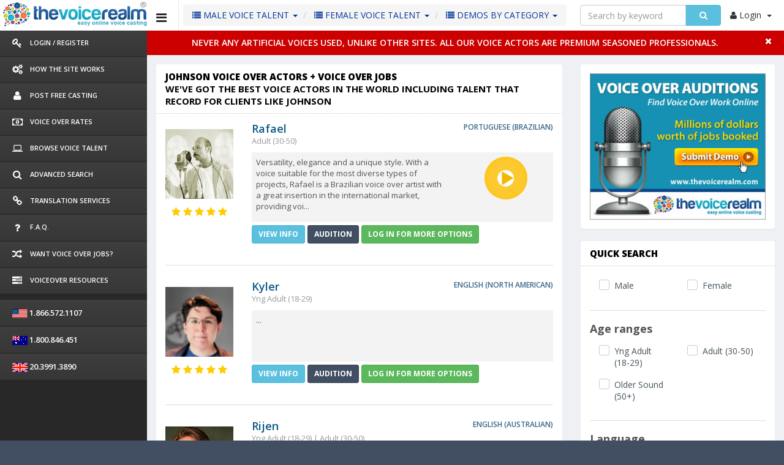

--- FILE ---
content_type: text/html; charset=UTF-8
request_url: https://www.thevoicerealm.com/JOHNSON-&-JOHNSON-voiceover-commercials
body_size: 11783
content:

 	 	 	


 	 	 	

	<!DOCTYPE html>
<html lang="en">
<head>
<meta charset="utf-8">
<meta name="viewport" content="width=device-width, initial-scale=1.0, maximum-scale=1.0">
<!-------- Site Titles -------->
<title>Johnson &amp; Johnson Voice Actors for Hire - The Voice Realm</title>
<meta name="description" content="Access elite voice actors who have recorded for Johnson &amp; Johnson. Hire top-quality commercial voices quickly and easily at The Voice Realm." />
<link rel="canonical" href="https://www.thevoicerealm.com/JOHNSON-&-JOHNSON-voiceover-commercials" />


<link href="voice_resp/css/style.css?ver=1.7" rel="stylesheet">
<link href="voice_resp/css/custom.css?ver=1.11" rel="stylesheet">
<link rel="shortcut icon" type="image/x-icon" href="favicon.ico"/>
<link href="voice_resp/css/style-responsive.css" rel="stylesheet">
<link href='https://fonts.googleapis.com/css?family=Oswald' rel='stylesheet' type='text/css'>
<link href="voice_resp/css/style/style1.css?ver=1.2" rel="stylesheet">
<!-- HTML5 shim and Respond.js IE8 support of HTML5 elements and media queries -->
<!--[if lt IE 9]>
  <script src="js/html5shiv.js"></script>
  <script src="js/respond.min.js"></script>
  <![endif]-->

<div style="display:block" id="some-element"></div><!--Start of Tawk.to Script-->
<script type="text/javascript">
var Tawk_API=Tawk_API||{}, Tawk_LoadStart=new Date();
(function(){
var s1=document.createElement("script"),s0=document.getElementsByTagName("script")[0];
s1.async=true;
s1.src='https://embed.tawk.to/5549e20d1827cfd055603863/default';
s1.charset='UTF-8';
s1.setAttribute('crossorigin','*');
s0.parentNode.insertBefore(s1,s0);
})();
</script>
<!--End of Tawk.to Script--><!-- Google tag (gtag.js) -->
<script async src="https://www.googletagmanager.com/gtag/js?id=G-BR1BNLSSK6"></script>
<script>
  window.dataLayer = window.dataLayer || [];
  function gtag(){dataLayer.push(arguments);}
  gtag('js', new Date());

  gtag('config', 'G-BR1BNLSSK6');
</script>

<script>
  (function(i,s,o,g,r,a,m){i['GoogleAnalyticsObject']=r;i[r]=i

[r]||function(){
  (i[r].q=i[r].q||[]).push(arguments)},i[r].l=1*new Date

();a=s.createElement(o),
  m=s.getElementsByTagName(o)

[0];a.async=1;a.src=g;m.parentNode.insertBefore(a,m)
  })(window,document,'script','//www.google-analytics.com/analytics.js','ga');
 
  ga('create', 'UA-26562266-1', 'auto');
  ga('send', 'pageview');
  ga('config', 'AW-1009249287');
 
</script>

<!-- Global site tag (gtag.js) - Google Ads: 1009249287 --> 
<script async src="https://www.googletagmanager.com/gtag/js?id=AW-1009249287"></script> <script> window.dataLayer = window.dataLayer || []; function gtag(){dataLayer.push(arguments);} gtag('js', new Date()); gtag('config', 'AW-1009249287'); </script> 
<link rel="stylesheet" type="text/css" href="360player/360player.css" />
<link rel="stylesheet" type="text/css" href="360player/flashblock.css" />

<!-- special IE-only canvas fix -->
<!--[if IE]><script type="text/javascript" src="360player/excanvas.js"></script><![endif]-->
<!-- Apache-licensed animation library -->
<script type="text/javascript" src="360player/berniecode-animator.js"></script>
<!-- the core stuff -->
<script type="text/javascript" src="360player/soundmanager2.js"></script>
<script type="text/javascript" src="360player/360player.js"></script>

<script type="text/javascript">
soundManager.setup({
  // path to directory containing SM2 SWF
url: '360player/swf/'
});
</script>


</head>

<body class="sticky-header">
<section> 
  <!-- left side start-->
<div class="left-side sticky-left-side"> 
    <!--logo and iconic logo start-->
    <div class="logo"> <a href="index.php"><img src="voice_resp/images/logo.png" width="240" height='51' alt="The Voice Realm logo"></a> </div>
    <div class="logo-icon text-center"> <a href="index.php"><img src="voice_resp/images/logo_icon.png" alt="Icon from the The Voice Realm logo"></a> </div>
    <!--logo and iconic logo end-->
    <div class="left-side-inner"> 
      <!-- visible to small devices only -->
      <!--<div class="visible-xs hidden-sm hidden-md hidden-lg">
        <h5 class="left-nav-title">Links</h5>
        <ul class="nav nav-pills nav-stacked custom-nav">
          <li><a href="#"><i class="fa fa-user"></i> <span>Language</span></a></li>
          <li><a href="#"><i class="fa fa-cog"></i> <span>USD</span></a></li>
          <li><a href="#"><i class="fa fa-sign-out"></i> <span>Support</span></a></li>
        </ul>
      </div>-->
      <!--sidebar nav start-->
      <ul class="nav nav-pills nav-stacked custom-nav">
            <li><a href="sign-in.php"><i class="fa fa-key"></i> <span>Login / Register </span></a> </li>
       <li><a href="how-to-hire-voice-actors.php"><i class="fa fa-cogs"></i> <span>HOW THE SITE WORKS </span></a> </li>
              <li><a href="post-audition-terms.php"><i class="fa fa-user"></i> <span>POST FREE CASTING </span></a> </li>
                <li><a href="voice-over-rates.php"><i class="fa fa-money"></i> <span>Voice Over Rates </span></a> </li>
        <li><a href="voice-talent.php"><i class="fa fa-laptop"></i> <span>Browse Voice Talent</span></a></li>
        <li><a href="find-voice-over-talent-artist.php"><i class="fa fa-search"></i> <span>Advanced Search </span></a></li>
     	<li><a href="translation-services.php"><i class="fa fa-link"></i> <span>TRANSLATION SERVICES </span></a> </li>
        <li><a href="voice-overs-faq"><i class="fa fa-question"></i> <span>F.A.Q.</span></a> </li>
        		<li><a href="voice-over-jobs-online.php"><i class="fa fa-random"></i> <span>WANT VOICE OVER JOBS? </span></a> </li>
		        <li><a href="voiceover-talent-resources/"><i class="fa fa-tasks" aria-hidden="true"></i> <span>VOICEOVER RESOURCES</span></a> </li>
       
        
       
        
      </ul>
              <ul class="nav nav-pills nav-stacked custom-nav nava">
         <li><a><img src="voice_resp/img/Flag-icon-us.gif" width="25" height="15" alt="Icon of the flag of the USA">  <span class="font13"> 1.866.572.1107</span></a></li>
          <li><a><img src="voice_resp/img/Flag-icon-aus.gif" width="25" height="15" alt="Icon of the Australian flag">  <span class="font13"> 1.800.846.451
</span></a></li>
           <li><a><img src="voice_resp/img/icon_flag_UK.gif" width="25" height="15" alt="Icon of the flag of the UK">  <span class="font13"> 20.3991.3890</span></a></li>
        
      </ul>
      
            <!--sidebar nav end--> 
    </div>
  </div>  <!-- left side end--> 
  
  <!-- main content start-->
  <div class="main-content" > 
    
    <!-- header section start-->
    <div class="header-section">
    <style>
<!---------changes done by ons_p on 31-1--2020----------------->
// #mobileSearchbutton, #mobileSearchbutton1{
		// display:none !important;
// }
@media only screen and (max-width: 760px), (max-device-width: 1024px) and (min-device-width: 768px){
	#mobileSearchbutton{	
		display:block !important;
		position: absolute;
		right: 80px;
		top: 10px;
		background: transparent;
		border: unset;
		margin-right: 25px;
	}
	#mobileSearchbutton1{	
		position: absolute;
		right: 80px;
		top: 10px;
		background: transparent;
		border: unset;
		margin-right: 25px;
	}
	#panel {
		margin: 40px 0 0 0px !important;
		display:none;
	} 
	
	.top_nav_hide_prof_alert_mobile {
		 display: block !important; 
	}
	
	span.top-hid-profile-alert.font-10.top_nav_hide_prof_alert {
		display: none !important;
	}
}

@media(min-width: 768px) and (max-width: 799px){
	
	.top_nav_left {
		display: none;
	}
	
	.hidden-sm {
		display: block!important; 
	}
	#mobileSearchbutton{	
		display:block !important;
		position: absolute;
		right: 80px;
		top: 10px;
		background: transparent;
		border: unset;
		margin-right: 25px;
	}
	#mobileSearchbutton1{	
		position: absolute;
		right: 80px;
		top: 10px;
		background: transparent;
		border: unset;
		margin-right: 25px;
	}
	#panel {
		margin-left: 35% !important;
		display:none;
	}
	.top_nav_hide_prof_alert_mobile {
		 display: block !important; 
	}
	
	span.top-hid-profile-alert.font-10.top_nav_hide_prof_alert {
		display: none !important;
	}
}

@media(min-width: 800px) and (max-width: 1023px) {
	.hidden-sm{
		display:block !important;
	}
	.top_nav_left{
		display :none;
	}
	.navbar-left{
		margin-left :20%;
	}
}
</style>

<!-- Google Tag Manager -->
<noscript><iframe src="//www.googletagmanager.com/ns.html?id=GTM-5P9JSX"
	height="0" width="0" style="display:none;visibility:hidden"></iframe></noscript>
<script>(function(w,d,s,l,i){w[l]=w[l]||[];w[l].push({'gtm.start':
new Date().getTime(),event:'gtm.js'});var f=d.getElementsByTagName(s)[0],
j=d.createElement(s),dl=l!='dataLayer'?'&l='+l:'';j.async=true;j.src=
'//www.googletagmanager.com/gtm.js?id='+i+dl;f.parentNode.insertBefore(j,f);
})(window,document,'script','dataLayer','GTM-5P9JSX');</script>
<!-- End Google Tag Manager -->



<div class="visible-xs hidden-md hidden-sm hidden-lg text-center mobile_logo"><a href="index.php"><img src="voice_resp/images/mobile-logo.gif" alt="The Voice Realm logo for mobile"></a> </div>
      <!--toggle button start--> 
      <a class="toggle-btn"><i class="fa fa-bars"></i></a> 
      
           <ul class="breadcrumb bread-primary pull-left top_nav_left nave">
          <li class="dropdown">
              <a href="#" class="dropdown-toggle" data-toggle="dropdown"><i class="fa fa-list"></i> MALE VOICE TALENT <b class="caret"></b></a>
              <ul class="dropdown-menu">
                <li><a href="american-voice-overs.php?language=1&gender=1">AMERICAN</a></li>
                <li><a href="british-voice-overs.php?language=2&gender=1">BRITISH</a></li>
               <li><a href="http://www.thevoicerealm.com.au">AUSTRALIAN</a></li>
               <li><a href="voice-talent.php?gender=1&language=34">FRENCH</a></li>
               <li><a href="voice-talent.php?gender=1&language=39">GERMAN</a></li>
               
              </ul>
           </li>
            <li class="dropdown">
              <a href="#" class="dropdown-toggle" data-toggle="dropdown"><i class="fa fa-list"></i> FEMALE VOICE TALENT <b class="caret"></b></a>
              <ul class="dropdown-menu">
                <li><a href="american-voice-overs.php?language=1&gender=2">AMERICAN</a></li>
                <li><a href="british-voice-overs.php?language=2&gender=2">BRITISH</a></li>
               <li><a href="http://www.thevoicerealm.com.au">AUSTRALIAN</a></li>
               <li><a href="voice-talent.php?gender=2&language=34">FRENCH</a></li>
               <li><a href="voice-talent.php?gender=2&language=39">GERMAN</a></li>
               
              </ul>
           </li>
        	<li class="dropdown">
              <a href="#" class="dropdown-toggle" data-toggle="dropdown"><i class="fa fa-list"></i> DEMOS BY CATEGORY <b class="caret"></b></a>
              <ul class="dropdown-menu">
                <li><a href="radio-tv-commercial-voices.php?skills=14,16">Radio & TV Commercial Voice</a></li>
                <li><a href="narration-voices.php?skills=7">Narration Voice Overs</a></li>
               <li><a href="on-hold-voices.php?skills=15">On Hold Voicemail Greetings</a></li>
               <li><a href="corporate-voices.php?skills=5">Corporate Narrations</a></li>
               <li><a href="audio-books-voices.php?skills=1">Audio Books Narrators</a></li>
               <li><a href="http://www.explainervoiceovers.com">Explainer Video Voice Overs</a></li>
               <li><a href="character-voices.php?skills=6">Character, Cartoon Voice Overs</a></li>
               <li><a href="movie-voices.php?skills=11">Movie Trailer Voice Overs</a></li>
               <li><a href="podcasting-voices.php?skills=13">Podcasting Voices</a></li>
              </ul>
           </li>
      </ul>
       	<style>
		 #searchHint1{
			list-style-type: none;
			padding: 5px 12px;
			width: 230px;
			font-size: 15px;
			cursor: pointer;
			position: relative;
			right: 40px;
		    margin-top: 8px;
		 }
	</style>
	  <script src="https://ajax.googleapis.com/ajax/libs/jquery/3.2.1/jquery.min.js"></script>
<style>
@media screen and (max-width: 1710px){
	.topa {
		display: none !important;
	}

	.nava {
		display: block !important;
	}
}
.navbar-left {
    float: left!important;
    width: 27px !important;
    font-size: 12px;
}
input#qs_keyword1{
    width: 173px !important;
}
@media only screen and (max-width: 760px), (max-device-width: 1024px) and (min-device-width: 768px){
	form.navbar-form.navbar-left {
		display: none;
	}
	input#qs_keyword1{
		width: 200px !important;
	}
}
#results {
	display: none;
	width: 230px;
    position: absolute;
    top: 35px;
    background-color: #fff;
    box-shadow: 1px 1px 1px 1px grey;
    border-bottom-left-radius: 2px;
    border-bottom-right-radius: 2px;
	z-index:15;
}

li:hover{
	 background-color:lightgray;
 }
</style>


	<form id="panel" action="voice-talent.php" method="post" class="navbar-form navbar-left">
        <div class="input-group">
			<input type="text" class="form-control" placeholder="Search by keyword" size="32" name="keyword" id="qs_keyword1" autocomplete="off">
			<div id="results"> </div>
			<div class="input-group-btn">
				<button type="submit" class="btn btn-info" style=" width: 58px;"><i class="icon-xl fa fa-search" aria-hidden="true"></i></button>
			</div>
		</div>
	</form>
<script>
  $(document).ready(function(){		
    $("#qs_keyword1").keyup(function(){
    	var query = $(this).val();
    	if (query != "") {
    		$.ajax({
                url: 'livesearch.php',
                method: 'POST',
                data: {query:query},
                success: function(data)
                {
                	$('#results').html(data);
                	$('#results').css('display', 'block');
					
                    $("#qs_keyword1").focusout(function(){
                        $('#results').css('display', 'none');
                    });
                    $("#qs_keyword1").focusin(function(){
                        $('#results').css('display', 'block');
                    });
						
					/* $("#results > ul#searchHint > li").mousedown(function(){
						var value = $(this).text();
						$("#qs_keyword1").val(value);
						$('#panel').submit();
					}); */
					
					
					$("#results > ul#searchHint > li").mousedown(function () {
						var isViewMore = $(this).attr('datavalue') !== undefined;
						var value = isViewMore 
							? $(this).attr('datavalue') 
							: $(this).text().replace(/\s*\(.*?\)\s*/g, '').trim();
						// Set the input
						$("#qs_keyword1").val(value);
						// Submit the form
						$('#panel').submit();
					}); 


					
                }
    		});
    	} else {
             $('#results').css('display', 'none');
    	}
    });
	

	
});

</script>          
	   <button id="mobileSearchbutton" onclick="myFunction()" style=" display: none;" ><i class="icon-xl fa fa-search" aria-hidden="true"></i></button>
	   <button id="mobileSearchbutton1" onclick="myFunction1()" style=" display: none;"><i class="icon-xl fa fa-search" aria-hidden="true"></i></button>
      <!--toggle button end--> 
      <!--<div class="topx2 leftx2 rightx2 bottomx2 pull-left top_btn_box">
                 
                	<button class="btn btn-info pull-left responsive-btn leftx1 rightx1" type="submit"><i class="fa fa-key"></i> <span>Login </span></button>
                    <button class="btn btn-info pull-left responsive-btn leftx1 rightx1" type="submit"><i class="fa fa-home"></i> <span>QuickCast</span></button>
                    
                    <button class="btn btn-info pull-left responsive-btn leftx1 rightx1" type="submit"><i class="fa fa-search"></i> <span>Advanced Search </span></button>
                    
                    <button class="btn btn-info pull-left responsive-btn leftx1 rightx1" type="submit"><i class="fa fa-link"></i> <span>TRANSLATION SERVICES </span></button>
                    
                </div>-->
      <!--notification menu start -->
	  
      <div class="menu-right">





<ul class="notification-menu">
   <li> <a href="#" class="btn btn-default dropdown-toggle" data-toggle="dropdown"><i class="fa fa-user"> </i> Login <span class="caret"></span> </a>    
           <div class="dropdown-menu dropdown-menu-head pull-right" id="dropdown-menu2">
            <form action="sign-in.php" method="post" name="frmAdvertiser">
              <h5 class="title">Log in </h5>
              <ul class="dropdown-list normal-list">
                <li>
                  <input name="username" id="username" type="text" class="form-control" placeholder="User Email">
                </li>
                <li>
                  <input name="password" id="password" type="password" class="form-control" placeholder="Password">
                </li>
                <li>
                  <input name="submit"  type="submit" value="Login"  class="btn btn-info">
                  <a href="forgot-password.php" title="Forgot password" ><span  class="btn btn-danger btnsmallpadd">Forgot Password</span></a> <a href="sign-in.php" title="New registration" ><span class="btn btn-warning btnsmallpadd">Register</span></a> </li>
              </ul>
              </form>
            </div>
             </li>
        </ul>

</div>

	    <div class="topa"> <img src="voice_resp/img/Flag-icon-us.gif" width="21" height="12"> 1.866.572.1107 &nbsp; <img src="voice_resp/img/icon_flag_UK.gif" width="21" height="12"> 20.3991.3890 &nbsp; <img src="voice_resp/img/Flag-icon-aus.gif" width="21" height="12"> 1.800.846.451</div>
    <script>
	function myFunction() {
	  document.getElementById("panel").style.display = "block";
	  document.getElementById("mobileSearchbutton1").style.display = "block";
	  document.getElementById("mobileSearchbutton").style.display = "none";
	}
	
	function myFunction1() {
	  document.getElementById("panel").style.display = "none";
	  document.getElementById("mobileSearchbutton1").style.display = "none";
	  document.getElementById("mobileSearchbutton").style.display = "block";
	}
	var w = window.innerWidth;
	//console.log(w);
	if(w <= 1229 && w>=800){
		var body = document.body;
		body.classList.add("left-side-collapsed");
	}
	
	// if(w == 1042){
	 // document.getElementByClassName("hidden-sm").style.display = "block";
	 // document.getElementByClassName("top_nav_left").style.display = "none";
	 // document.getElementByClassName(".navbar-left").style.margin-left = "35%";
	// }
</script>
  
  
      <!--notification menu end --> 
      
    </div>
    <!-- header section end--> 
    
    <!--body wrapper start-->
    
<div class="alert_top_msg" id="notice_bar_area"><a href="#"><i class="fa fa-times" style="color:#fff" onclick="return remove_notice_bar();"></i></a>
<span>Never any Artificial Voices used, unlike other sites. All our voice actors are premium seasoned professionals.</span></div><script language="javascript">
function remove_notice_bar(){
	document.getElementById('notice_bar_area').style.display='none';
	var mypostrequest		=	new ajaxRequest();
	mypostrequest.onreadystatechange = function()
	{
		if (mypostrequest.readyState == 4)
		{
			if (mypostrequest.status==200 || window.location.href.indexOf("http") == -1)
			{
				document.getElementById("notice_bar_area").innerHTML='';
			}
			else
			{
				alert("An error has occured making the request");
			}
		}
		else
		{
			document.getElementById("notice_bar_area").innerHTML="Please wait...";
		}
	}
	var parameters="type=delete_notice_bar";
	mypostrequest.open("POST", "ajax_extra.php", true);
	mypostrequest.setRequestHeader("Content-type", "application/x-www-form-urlencoded");
	mypostrequest.send(parameters);
}
</script><div class="wrapper">
        
      <!--third section--> 
      
      <!--next section-->
      
      <div class="row">
        <div class="col-md-8 col-lg-8">
          <div class="panel">
            
            <header class="panel-heading">
            
            <h1>JOHNSON   Voice Over Actors + Voice Over Jobs</h1>
<strong>We've got the best voice actors in the world including talent that record for clients like JOHNSON </strong>            
            
             </header>
            
            <div class="panel-body"> 
              
              <!--=== content start-->
              
              
               <div class="media usr-info"> <a href="view-profile-artist.php?artist_id=3959" class="pull-left media-mob"><div class="art_photo"><img src="userfiles/photos/88501rafaelatuati-red.jpg" width="111" /></div><div class="clear"></div>
                <div class="qulaity-star"> <i class="fa fa-star"> </i> <i class="fa fa-star"> </i> <i class="fa fa-star"> </i> <i class="fa fa-star"> </i> <i class="fa fa-star"> </i></div></a>
                <div class="media-body">
                  <h4 class="media-heading">Rafael<span>Portuguese (Brazilian) <b</span></h4>
                  <span>Adult (30-50) </span>
                  <div class="media-bg">
                    <div class="row">
                      <div class="col-md-8 hidden-xs">
                        <p>Versatility, elegance and a unique style.
With a voice suitable for the most diverse types of projects, Rafael is a Brazilian voice over artist with a great insertion in the international market, providing voi...</p>
                      </div> 
                      <div class="col-md-4"><div class="ui360" style="margin:0 auto;width:60px;"><a href="https://www.thevoicerealm.com/userfiles/mp3/0330commercials.mp3"></a></div></div>
                    </div>
                  </div><a class="btn btn-info btn-sm text-uppercase bottomx1" href="view-profile-artist.php?artist_id=3959"><strong>View Info</strong></a> <a class="btn btn-primary btn-sm text-uppercase bottomx1" href="audition-artist-term.php?artist_id=3959"><strong>Audition</strong></a> <span id="shortlistButton3959"><a class="btn btn-success btn-sm text-uppercase bottomx1" href="sign-in.php"><strong>LOG IN FOR MORE OPTIONS</strong></a></span></div>
              </div> <hr/><div class="media usr-info"> <a href="view-profile-artist.php?artist_id=4324" class="pull-left media-mob"><div class="art_photo"><img src="userfiles/photos/66080Photo.jpg" width="111" /></div><div class="clear"></div>
                <div class="qulaity-star"> <i class="fa fa-star"> </i> <i class="fa fa-star"> </i> <i class="fa fa-star"> </i> <i class="fa fa-star"> </i> <i class="fa fa-star"> </i></div></a>
                <div class="media-body">
                  <h4 class="media-heading">Kyler<span>English (North American) <b</span></h4>
                  <span>Yng Adult (18-29) </span>
                  <div class="media-bg">
                    <div class="row">
                      <div class="col-md-8 hidden-xs">
                        <p>...</p>
                      </div> 
                      <div class="col-md-4"><div class="ui360" style="margin:0 auto;width:60px;"><a href="https://www.thevoicerealm.com/userfiles/mp3/"></a></div></div>
                    </div>
                  </div><a class="btn btn-info btn-sm text-uppercase bottomx1" href="view-profile-artist.php?artist_id=4324"><strong>View Info</strong></a> <a class="btn btn-primary btn-sm text-uppercase bottomx1" href="audition-artist-term.php?artist_id=4324"><strong>Audition</strong></a> <span id="shortlistButton4324"><a class="btn btn-success btn-sm text-uppercase bottomx1" href="sign-in.php"><strong>LOG IN FOR MORE OPTIONS</strong></a></span></div>
              </div> <hr/><div class="media usr-info"> <a href="view-profile-artist.php?artist_id=4336" class="pull-left media-mob"><div class="art_photo"><img src="userfiles/photos/161866headshot000.jpg" width="111" /></div><div class="clear"></div>
                <div class="qulaity-star"> <i class="fa fa-star"> </i> <i class="fa fa-star"> </i> <i class="fa fa-star"> </i> <i class="fa fa-star"> </i> <i class="fa fa-star"> </i></div></a>
                <div class="media-body">
                  <h4 class="media-heading">Rijen<span>English (Australian) <b</span></h4>
                  <span>Yng Adult (18-29) | Adult (30-50) </span>
                  <div class="media-bg">
                    <div class="row">
                      <div class="col-md-8 hidden-xs">
                        <p>Rijen has a relaxed vocal style that is accessible, relatable and unpretentious.

Appealing to the young urban male demographic, Rijen can bring your scripts to life with a genuine warmth and directness.

His r...</p>
                      </div> 
                      <div class="col-md-4"><div class="ui360" style="margin:0 auto;width:60px;"><a href="https://www.thevoicerealm.com/userfiles/mp3/0829Commercial_Demo_Reel.mp3"></a></div></div>
                    </div>
                  </div><a class="btn btn-info btn-sm text-uppercase bottomx1" href="view-profile-artist.php?artist_id=4336"><strong>View Info</strong></a> <a class="btn btn-primary btn-sm text-uppercase bottomx1" href="audition-artist-term.php?artist_id=4336"><strong>Audition</strong></a> <span id="shortlistButton4336"><a class="btn btn-success btn-sm text-uppercase bottomx1" href="sign-in.php"><strong>LOG IN FOR MORE OPTIONS</strong></a></span></div>
              </div> <hr/><div class="media usr-info"> <a href="view-profile-artist.php?artist_id=2523" class="pull-left media-mob"><div class="art_photo"><img src="userfiles/photos/190592Schermata_2025-04-21_alle_11.53.58__2_.jpeg" width="111" /></div><div class="clear"></div>
                <div class="qulaity-star"> <i class="fa fa-star"> </i> <i class="fa fa-star"> </i> <i class="fa fa-star"> </i> <i class="fa fa-star"> </i> <i class="fa fa-star"> </i></div></a>
                <div class="media-body">
                  <h4 class="media-heading">Malgorzata<span>Polish <b</span></h4>
                  <span>Yng Adult (18-29) | Adult (30-50) </span>
                  <div class="media-bg">
                    <div class="row">
                      <div class="col-md-8 hidden-xs">
                        <p>Soundelicious voice, with range from sophisticated announcer, smoky-and-sexy commercial to wacky kid, that can sing. It ups every recording! With her own home studio....</p>
                      </div> 
                      <div class="col-md-4"><div class="ui360" style="margin:0 auto;width:60px;"><a href="https://www.thevoicerealm.com/userfiles/mp3/0328Malgorzata_Polit_Demo_MIX_Polish_2020.mp3"></a></div></div>
                    </div>
                  </div><a class="btn btn-info btn-sm text-uppercase bottomx1" href="view-profile-artist.php?artist_id=2523"><strong>View Info</strong></a> <a class="btn btn-primary btn-sm text-uppercase bottomx1" href="audition-artist-term.php?artist_id=2523"><strong>Audition</strong></a> <span id="shortlistButton2523"><a class="btn btn-success btn-sm text-uppercase bottomx1" href="sign-in.php"><strong>LOG IN FOR MORE OPTIONS</strong></a></span></div>
              </div> <hr/><div class="media usr-info"> <a href="view-profile-artist.php?artist_id=2850" class="pull-left media-mob"><div class="art_photo"><img src="userfiles/photos/1235140A62E23D-98D2-412B-A15B-6AB3A970E6D9.jpeg" width="111" /></div><div class="clear"></div>
                <div class="qulaity-star"> <i class="fa fa-star"> </i> <i class="fa fa-star"> </i> <i class="fa fa-star"> </i> <i class="fa fa-star"> </i> <i class="fa fa-star"> </i></div></a>
                <div class="media-body">
                  <h4 class="media-heading">Philip<span>English (British) <b</span></h4>
                  <span>Adult (30-50) | Older Sound (50+) </span>
                  <div class="media-bg">
                    <div class="row">
                      <div class="col-md-8 hidden-xs">
                        <p>A sophisticated British deep voice with warmth and  gravitas.
Does a good David Attenborough and on occasion pull off a Mr Morgan Freeman.
Listen to his gaming reel for variety of character, tone and acting cho...</p>
                      </div> 
                      <div class="col-md-4"><div class="ui360" style="margin:0 auto;width:60px;"><a href="https://www.thevoicerealm.com/userfiles/mp3/0213Promo_-_BBC_One.mp3"></a></div></div>
                    </div>
                  </div><a class="btn btn-info btn-sm text-uppercase bottomx1" href="view-profile-artist.php?artist_id=2850"><strong>View Info</strong></a> <a class="btn btn-primary btn-sm text-uppercase bottomx1" href="audition-artist-term.php?artist_id=2850"><strong>Audition</strong></a> <span id="shortlistButton2850"><a class="btn btn-success btn-sm text-uppercase bottomx1" href="sign-in.php"><strong>LOG IN FOR MORE OPTIONS</strong></a></span></div>
              </div> <hr/><div class="media usr-info"> <a href="view-profile-artist.php?artist_id=4018" class="pull-left media-mob"><div class="art_photo"><img src="userfiles/photos/158088phpgZMJO1AM.jpg" width="111" /></div><div class="clear"></div>
                <div class="qulaity-star"> <i class="fa fa-star"> </i> <i class="fa fa-star"> </i> <i class="fa fa-star"> </i> <i class="fa fa-star"> </i> <i class="fa fa-star"> </i></div></a>
                <div class="media-body">
                  <h4 class="media-heading">Shelley<span>English (British) <b</span></h4>
                  <span>Yng Adult (18-29) | Adult (30-50) </span>
                  <div class="media-bg">
                    <div class="row">
                      <div class="col-md-8 hidden-xs">
                        <p>A British female voiceover with a broadcast quality studio. Warm, relatable and informative with a neutral British accent - can play formal RP or a more casual London tone. Most sought after for voicing engagin...</p>
                      </div> 
                      <div class="col-md-4"><div class="ui360" style="margin:0 auto;width:60px;"><a href="https://www.thevoicerealm.com/userfiles/mp3/0915A._IVR_and_telephony_2018.mp3"></a></div></div>
                    </div>
                  </div><a class="btn btn-info btn-sm text-uppercase bottomx1" href="view-profile-artist.php?artist_id=4018"><strong>View Info</strong></a> <a class="btn btn-primary btn-sm text-uppercase bottomx1" href="audition-artist-term.php?artist_id=4018"><strong>Audition</strong></a> <span id="shortlistButton4018"><a class="btn btn-success btn-sm text-uppercase bottomx1" href="sign-in.php"><strong>LOG IN FOR MORE OPTIONS</strong></a></span></div>
              </div> <hr/><div class="media usr-info"> <a href="view-profile-artist.php?artist_id=3851" class="pull-left media-mob"><div class="art_photo"><img src="userfiles/photos/183991Yas_voice_realm_profile_copy.jpg" width="111" /></div><div class="clear"></div>
                <div class="qulaity-star"> <i class="fa fa-star"> </i> <i class="fa fa-star"> </i> <i class="fa fa-star"> </i> <i class="fa fa-star"> </i> <i class="fa fa-star"> </i></div><div class="qulaity-star"><img width="100" src="images/GIF_NEW.gif" style="font-family: Verdana; text-align: center; " alt=""></div></a>
                <div class="media-body">
                  <h4 class="media-heading">Yasmin<span>English (Australian) <br> English (Neutral - Mid Trans Atlantic) <b</span></h4>
                  <span>Yng Adult (18-29) | Adult (30-50) </span>
                  <div class="media-bg">
                    <div class="row">
                      <div class="col-md-8 hidden-xs">
                        <p>Yasmin's voice is easy-going, relatable, conversational, warm and well enunciated. She brings a down-to-earth, non-salesy and friendly sensibility to scripts and her voice is well suited to explainer videos, e-...</p>
                      </div> 
                      <div class="col-md-4"><div class="ui360" style="margin:0 auto;width:60px;"><a href="https://www.thevoicerealm.com/userfiles/mp3/0822TVR_2024_Reel_w_Carbiz.mp3"></a></div></div>
                    </div>
                  </div><a class="btn btn-info btn-sm text-uppercase bottomx1" href="view-profile-artist.php?artist_id=3851"><strong>View Info</strong></a> <a class="btn btn-primary btn-sm text-uppercase bottomx1" href="audition-artist-term.php?artist_id=3851"><strong>Audition</strong></a> <span id="shortlistButton3851"><a class="btn btn-success btn-sm text-uppercase bottomx1" href="sign-in.php"><strong>LOG IN FOR MORE OPTIONS</strong></a></span></div>
              </div> <hr/><div class="media usr-info"> <a href="view-profile-artist.php?artist_id=4280" class="pull-left media-mob"><div class="art_photo"><img src="userfiles/photos/197457Profile_photo2_-_Copy.jpg" width="111" /></div><div class="clear"></div>
                <div class="qulaity-star"> <i class="fa fa-star"> </i> <i class="fa fa-star"> </i> <i class="fa fa-star"> </i> <i class="fa fa-star"> </i> <i class="fa fa-star"> </i></div></a>
                <div class="media-body">
                  <h4 class="media-heading">John<span>English (North American) <b</span></h4>
                  <span>Adult (30-50) | Older Sound (50+) </span>
                  <div class="media-bg">
                    <div class="row">
                      <div class="col-md-8 hidden-xs">
                        <p>I have pleasant baritone that holds  your attention. It can be modulated for variety of intonations, from soothing to commanding.  I naturally possess a middle aged voice (30-50) but can adopt older character v...</p>
                      </div> 
                      <div class="col-md-4"><div class="ui360" style="margin:0 auto;width:60px;"><a href="https://www.thevoicerealm.com/userfiles/mp3/0703Commercial_Demo_Reel_JBY.mp3"></a></div></div>
                    </div>
                  </div><a class="btn btn-info btn-sm text-uppercase bottomx1" href="view-profile-artist.php?artist_id=4280"><strong>View Info</strong></a> <a class="btn btn-primary btn-sm text-uppercase bottomx1" href="audition-artist-term.php?artist_id=4280"><strong>Audition</strong></a> <span id="shortlistButton4280"><a class="btn btn-success btn-sm text-uppercase bottomx1" href="sign-in.php"><strong>LOG IN FOR MORE OPTIONS</strong></a></span></div>
              </div> <hr/><div class="media usr-info"> <a href="view-profile-artist.php?artist_id=3420" class="pull-left media-mob"><div class="art_photo"><img src="userfiles/photos/146136John_MC_at_Bowling.jpg" width="111" /></div><div class="clear"></div>
                <div class="qulaity-star"> <i class="fa fa-star"> </i> <i class="fa fa-star"> </i> <i class="fa fa-star"> </i> <i class="fa fa-star"> </i> <i class="fa fa-star"> </i></div></a>
                <div class="media-body">
                  <h4 class="media-heading">John<span>English (North American) <b</span></h4>
                  <span>Yng Adult (18-29) </span>
                  <div class="media-bg">
                    <div class="row">
                      <div class="col-md-8 hidden-xs">
                        <p>I was born & raised in Annapolis MD & have a pretty neutral  American accent. I have a fairly deep voice but I can increase the pitch as needed. I can do accents and love special effect noises. I can "ham it up...</p>
                      </div> 
                      <div class="col-md-4"><div class="ui360" style="margin:0 auto;width:60px;"><a href="https://www.thevoicerealm.com/userfiles/mp3/0127John_Wolfe_C.mp3"></a></div></div>
                    </div>
                  </div><a class="btn btn-info btn-sm text-uppercase bottomx1" href="view-profile-artist.php?artist_id=3420"><strong>View Info</strong></a> <a class="btn btn-primary btn-sm text-uppercase bottomx1" href="audition-artist-term.php?artist_id=3420"><strong>Audition</strong></a> <span id="shortlistButton3420"><a class="btn btn-success btn-sm text-uppercase bottomx1" href="sign-in.php"><strong>LOG IN FOR MORE OPTIONS</strong></a></span></div>
              </div> <hr/><div class="media usr-info"> <a href="view-profile-artist.php?artist_id=2652" class="pull-left media-mob"><div class="art_photo"><img src="userfiles/photos/47817smaller.jpg" width="111" /></div><div class="clear"></div>
                <div class="qulaity-star"> <i class="fa fa-star"> </i> <i class="fa fa-star"> </i> <i class="fa fa-star"> </i> <i class="fa fa-star"> </i> <i class="fa fa-star"> </i></div></a>
                <div class="media-body">
                  <h4 class="media-heading">Joseph<span>English (British) <b</span></h4>
                  <span>Yng Adult (18-29) </span>
                  <div class="media-bg">
                    <div class="row">
                      <div class="col-md-8 hidden-xs">
                        <p>Strong audible professional voice that could also sound casual and non professional, voice is very catchy and plays well in commercial voice overs, could play cartoon characters especially evil villains or cart...</p>
                      </div> 
                      <div class="col-md-4"><div class="ui360" style="margin:0 auto;width:60px;"><a href="https://www.thevoicerealm.com/userfiles/mp3/0203New_Recording_18.mp3"></a></div></div>
                    </div>
                  </div><a class="btn btn-info btn-sm text-uppercase bottomx1" href="view-profile-artist.php?artist_id=2652"><strong>View Info</strong></a> <a class="btn btn-primary btn-sm text-uppercase bottomx1" href="audition-artist-term.php?artist_id=2652"><strong>Audition</strong></a> <span id="shortlistButton2652"><a class="btn btn-success btn-sm text-uppercase bottomx1" href="sign-in.php"><strong>LOG IN FOR MORE OPTIONS</strong></a></span></div>
              </div> <hr/><div class="media usr-info"> <a href="view-profile-artist.php?artist_id=3742" class="pull-left media-mob"><div class="art_photo"><img src="userfiles/photos/32005Calum_smaller.jpg" width="111" /></div><div class="clear"></div>
                <div class="qulaity-star"> <i class="fa fa-star"> </i> <i class="fa fa-star"> </i> <i class="fa fa-star"> </i> <i class="fa fa-star"> </i> <i class="fa fa-star"> </i></div></a>
                <div class="media-body">
                  <h4 class="media-heading">Calum<span>English (Scottish) <b</span></h4>
                  <span>Adult (30-50) | Older Sound (50+) </span>
                  <div class="media-bg">
                    <div class="row">
                      <div class="col-md-8 hidden-xs">
                        <p>Exceptional versatility: intimate, empathetic, relaxed, confident. 

Easily directed to alter pace, pitch, style and emotion. 

Soundproofed studio fitted with pro acoustics, Sennheiser shotgun 416 mic and ...</p>
                      </div> 
                      <div class="col-md-4"><div class="ui360" style="margin:0 auto;width:60px;"><a href="https://www.thevoicerealm.com/userfiles/mp3/0519Commercial.mp3"></a></div></div>
                    </div>
                  </div><a class="btn btn-info btn-sm text-uppercase bottomx1" href="view-profile-artist.php?artist_id=3742"><strong>View Info</strong></a> <a class="btn btn-primary btn-sm text-uppercase bottomx1" href="audition-artist-term.php?artist_id=3742"><strong>Audition</strong></a> <span id="shortlistButton3742"><a class="btn btn-success btn-sm text-uppercase bottomx1" href="sign-in.php"><strong>LOG IN FOR MORE OPTIONS</strong></a></span></div>
              </div> <hr/>          
                   
              <!--=====content end=====--> 
            </div>
          </div>
        </div>
        <div class="col-md-4 col-lg-4">
        <div class="panel">
             	<div class="panel-body"> 
        <a href="http://www.voiceoverauditionsonline.com" title="Voice Over Auditions"><img src="voice_resp/images/voice-over-auditions.jpg" width="100%" alt="Voice Over Auditions" style="max-width:330px;"/></a></div></div>
        
<form action="#" method="post" name="vertical-search">

          <div class="panel">
            <header class="panel-heading"> Quick Search </header>
            <div class="panel-body">
            
             <div class="col-md-6">
                               
                  <div class="checkbox checkbox-primary">        
             
               <input id="inlineCheckbox1" name="male" value="Y" type="checkbox" > <label for="inlineCheckbox1">Male</label>
               </div></div><div class="col-md-6">
                <div class="checkbox checkbox-primary">        
               <input id="inlineCheckbox2" name="female" value="Y" type="checkbox" ><label for="inlineCheckbox2">Female</label>
               </div>
               </div>
            
              <div class="clear"> </div>
              <hr/>
              <h4><strong>Age ranges</strong></h4>
                      
                    
         <div>
         
                                
                      <div class="col-md-6">               
           <div class="checkbox checkbox-primary">               
              
               <input id="inlineCheckboxAge1" name="age_range[]" value="6" type="checkbox" ><label for="inlineCheckboxAge1">Yng Adult (18-29)</label>
               </div>
               </div>
               
                  
				                        
                      <div class="col-md-6">               
           <div class="checkbox checkbox-primary">               
              
               <input id="inlineCheckboxAge2" name="age_range[]" value="4" type="checkbox" ><label for="inlineCheckboxAge2">Adult (30-50)</label>
               </div>
               </div>
               
                  
				   <div class="clear"> </div>                      
                      <div class="col-md-6">               
           <div class="checkbox checkbox-primary">               
              
               <input id="inlineCheckboxAge3" name="age_range[]" value="5" type="checkbox" ><label for="inlineCheckboxAge3">Older Sound (50+)</label>
               </div>
               </div>
               
                  
				           
         
         <div class="clear"> </div>
                </div>
              <hr/>
              <h4><strong>Language</strong></h4>
              <select name="lang_select" class="form-control">
                <option value="">Language</option>
                <option value='1' >English (North American)</option>
<option value='2' >English (British)</option>
<option value='6' >English (Australian)</option>
<option value='27' >English (Caribbean)</option>
<option value='89' >English (Indian)</option>
<option value='3' >English (Irish)</option>
<option value='123' >English (Latin American Accent)</option>
<option value='4' >English (Scottish)</option>
<option value='5' >English (South African)</option>
<option value='8' >English (Neutral - Mid Trans Atlantic)</option>
<option value='7' >English (New Zealand)</option>
<option value='9' >Afrikaans</option>
<option value='10' >Albanian</option>
<option value='11' >Arabic</option>
<option value='12' >Armenian</option>
<option value='108' >Bahasa (Malaysia)</option>
<option value='101' >Basque</option>
<option value='14' >Bengali</option>
<option value='15' >Bosnian</option>
<option value='16' >Bulgarian</option>
<option value='17' >Burmese</option>
<option value='112' >Cambodian</option>
<option value='105' >Catalan</option>
<option value='20' >Chinese (Cantonese)</option>
<option value='21' >Chinese (Mandarin)</option>
<option value='113' >Chinese (Min) </option>
<option value='114' >Chinese (Wu)</option>
<option value='22' >Croatian</option>
<option value='23' >Czech</option>
<option value='24' >Danish</option>
<option value='26' >Dutch</option>
<option value='29' >Estonian</option>
<option value='30' >Farsi (Persian)</option>
<option value='32' >Finnish</option>
<option value='103' >Flemish (Belgian - Dutch)</option>
<option value='34' >French (European)</option>
<option value='35' >French (African)</option>
<option value='36' >French (Canadian)</option>
<option value='37' >French (Creole)</option>
<option value='38' >French (Parisienne)</option>
<option value='107' >Gaelic (Irish)</option>
<option value='115' >Georgian</option>
<option value='95' >German (Austria)</option>
<option value='39' >German (Germany)</option>
<option value='40' >Greek</option>
<option value='120' >Greenlandic</option>
<option value='98' >Hausa</option>
<option value='106' >Hawaiian</option>
<option value='42' >Hebrew</option>
<option value='43' >Hindi</option>
<option value='110' >Hmong</option>
<option value='44' >Hungarian</option>
<option value='45' >Icelandic</option>
<option value='46' >Indonesian</option>
<option value='47' >Italian</option>
<option value='48' >Japanese</option>
<option value='49' >Javanese</option>
<option value='124' >Khemr</option>
<option value='50' >Korean</option>
<option value='51' >Kurdish</option>
<option value='111' >Lao (Laotian)</option>
<option value='52' >Latvian</option>
<option value='53' >Lithuanian</option>
<option value='109' >Lu Mien</option>
<option value='54' >Malay</option>
<option value='55' >Malayalam</option>
<option value='56' >Maltese</option>
<option value='116' >Marathi</option>
<option value='97' >Nepali</option>
<option value='57' >Norwegian</option>
<option value='60' >Pashto</option>
<option value='61' >Polish</option>
<option value='62' >Portuguese (Portugal)</option>
<option value='63' >Portuguese (Brazilian)</option>
<option value='64' >Portuguese (Iberian)</option>
<option value='65' >Punjabi</option>
<option value='66' >Romanian</option>
<option value='67' >Russian</option>
<option value='117' >Sanskrit</option>
<option value='68' >Serbian</option>
<option value='69' >Sindhi</option>
<option value='71' >Slovakian</option>
<option value='72' >Slovenian</option>
<option value='73' >Somali</option>
<option value='75' >Spanish - Spain (Castilian)</option>
<option value='76' >Spanish (Latin American)</option>
<option value='91' >Spanish (Argentina)</option>
<option value='104' >Spanish (Chile)</option>
<option value='92' >Spanish (Colombia)</option>
<option value='90' >Spanish (Mexican)</option>
<option value='93' >Spanish (Peru)</option>
<option value='118' >Spanish (Puerto Rican)</option>
<option value='94' >Spanish (Venezuela)</option>
<option value='77' >Swahili</option>
<option value='78' >Swedish</option>
<option value='96' >Swiss German</option>
<option value='79' >Tagalog (Filipino)</option>
<option value='100' >Taiwanese</option>
<option value='80' >Tamil</option>
<option value='102' >Telugu</option>
<option value='82' >Thai</option>
<option value='83' >Turkish</option>
<option value='84' >Ukrainian</option>
<option value='85' >Urdu</option>
<option value='119' >Uzbek</option>
<option value='86' >Vietnamese</option>
<option value='87' >Welsh</option>
<option value='122' >Xhosa</option>
<option value='121' >Yiddish</option>
<option value='88' >Yoruba</option>
<option value='99' >Haitian (Creole)</option>
              </select>
              
               <hr/>
              <h4><strong>Skills & Extra Services</strong></h4>
              
              <div class="icheck">
             
               <div class="form-group"> 
               <div class="checkbox checkbox-primary">
                  <input type="checkbox" name="extraSkills[]" id="extraSkills2" value="2" />
                 <label for="extraSkills2">Add Music & Effects (must be supplied)</label></div></div>
                <div class="form-group">
                <div class="checkbox checkbox-primary">
                  <input type="checkbox" name="extraSkills[]" id="extraSkills4" value="4" />
                 <label for="extraSkills4">Ability to be directed via ISDN </label></div></div>
              <div class="form-group">
              <div class="checkbox checkbox-primary">
                  <input type="checkbox" name="extraSkills[]" id="extraSkills5" value="5"  />
                <label for="extraSkills5">Ability to be directed via Phone/Teams </label></div></div>
             <div class="form-group">
              <div class="checkbox checkbox-primary">
                  <input type="checkbox" name="extraSkills[]" id="extraSkills6" value="6"  />
                 <label for="extraSkills6"> Source Elements </label></div></div>
            
           <div class="form-group">
              <div class="checkbox checkbox-primary">
                 <input type="checkbox" name="extraSkills[]" id="extraSkills8" value="8"  />
                 <label for="extraSkills8">ipDTL</label></div></div>
                  
                  </div>
                  <div class="clear"> </div>
               <hr/>
              <input type="submit" name="submit" id="submit" class="btn btn-primary btn-block text-uppercase" value="Search Now">
            </div>
          </div>
        
        </form>
        
        
        <div class="panel">
          
           
    <header class="panel-heading">JOHNSON  Voice Over Commercial Actor + Voice Over Jobs</header>
              	<div class="panel-body">
<p>As one of the world’s leading voice over casting companies, we cast a lot of voice over jobs!</p>
<p>Clients audition and hire professional voice actors through our website, with recordings being delivered in 24 hours or less.</p>
<p>Our voice actors have recorded for companies like JOHNSON , The Coca-Cola Company, Amazon, SC Johnson company, Unilever, Nickelodeon and Pay Pal.</p>
<p>Check out some of our professional voice actors below. You can audition them for free and hire to provide voice over services in just a few clicks!</p>
				</div>
          
           
          </div>
        </div>
      </div>
      
      <!--=====footer section====-->
      <style>
@media (min-width: 992px){
	.new_footer_cll {
		width: 25%;
	}
}
</style>

<div class="row">
        <div class="col-md-12">
          <div class="panel blue-box">
            <div class="panel-body footer_links">
              <div class="col-md-3 col-sm-6 new_footer_cll">
                <h5>What Do You Need?</h5>
                <a href="male-voice-overs.php?gender=1">Male Voice Over Talent</a><br>
                <a href="female-voice-overs.php?gender=2">Female Voice Over Talent</a><br>
                <a href="american-voice-overs.php?language=1">American Voice Over Talent</a><br>
                <a href="british-voice-overs.php?language=2">British Voice Over Artists</a><br>
                <a href="http://www.thevoicerealm.com.au">Australian Voice Over Artists</a><br>
                <a href="spanish-voice-overs.php?language=76">Spanish Voice Over Actors</a><br>
                <a href="english-voice-overs.php?language=8">English Voice Over (Neutral)</a><br>
                <a href="new-york-voice-over">New York Voice Talent</a><br>
                <a href="los-angeles-voice-over-talent.php">Los Angeles Voice Talent</a><br>
               </div>
              <div class="col-md-3 col-sm-6 new_footer_cll">
            <h5>Media Type</h5>
            <a href="radio-tv-commercial-voices.php?skills=14,16">Radio &amp; TV Commercial Voice</a> <br>
            <a href="narration-voices.php?skills=7">Narration Voice Overs</a> <br>
            <a href="on-hold-voices.php?skills=15">On Hold Voicemail Greetings</a> <br>
            <a href="corporate-voices.php?skills=5">Corporate Narrations</a><br>
            <a href="audio-books-voices.php?skills=1">Audio Books Narrators</a><br>
            <a href="http://www.explainervoiceovers.com">Explainer Video Voice Overs</a><br>
			<a href="character-voices.php?skills=6">Character, Cartoon Voice Overs</a><br>
			<a href="movie-voices.php?skills=11">Movie Trailer Voice Overs</a><br>
			<a href="podcasting-voices.php?skills=13">Voiceover for Podcast</a><br>
			<a href="http://e-learningvoicetalent.com/">Elearning Voice Over</a><br>
			<a href="videogame-voice-overs">Video Game Voice Overs</a>
             </div>
              
              <div class="col-md-3 col-sm-6 new_footer_cll">
                <h5>The Voice Realm</h5>
            <a href="blog/">Voice Over Industry Blog</a> <br />
            <a href="voice-overs-our-difference">How Are We Different?</a> <br />
            <a href="voice-overs-faq">F.A.Q.</a> <br />
            <a href="voice-over-rates.php">Voice Over Rates</a> <br />
            <a href="testimonials.php">Testimonials</a> <br />
            <a href="voice-recording-services.php">Local Voiceover Services</a> <br />
			<a href="post-audition-terms.php">Post FREE Voice Casting Notice</a> <br />
			<a href="translation-services.php">Translation Services</a> <br />
			<a href="blog/about-the-voice-realm">About Us</a><br />
			<a href="https://www.thevoicerealm.com/voice-over-jobs-and-auditions.php">Voice Over Jobs January, 2026</a><br />
             <a href="best-male-voice-over-actors.php">Top Male Voiceovers January, 2026</a><br />
             <a href="best-female-voice-over-actors.php">Top Female Voiceovers January, 2026</a>
                 </div>
                 
                 <div class="col-md-3 col-sm-6 new_footer_cll">
                <h5>Administration</h5>
          					   <a href="sign-in.php" title="Voice Over Agency Sign-in">Sign-in</a><br />
			   <a href="registration.php"  title="New Client Registration">New Client Register</a><br />
			  			<a href="contact.php">Need To Contact Us?</a> <br />		
			<a href="hire-voice-over-talent-help.php">Where Can I Hire A Voice?</a> <br />
            <a href="voice-satisfaction.php">Satisfaction Guarantee</a> <br />
			<a href="voice-overs-terms">Terms &amp; Conditions</a> <br />
			<a href="voice-overs-privacy-policy">Privacy Policy</a><br />
			<a href="voice-over-jobs-online.php">New Talent Submission Page</a><br />
			<a href="voice-over-work-online.php">Finding Voice Over Work?</a><br />
			<a href="http://www.voicetrainingonline.info">Voice Over Training</a><br />
			<a href="break-into-online-voice-overs.php">Break Into Voice Overs</a><br />
			<a href="https://www.thevoicerealm.com/additional-payment.php">Client Additional Payment</a><br />
			<a href="why-hire-real-voice-actors.php">Why Hiring a Real Voice Is Better Than AI</a>
                
                
                
                 </div>
                 
                 
                          </div>
          </div>
        </div>
      </div>      
      <!--end main div--> 
    </div>
    <!--body wrapper end--> 
    
    <!--footer section start-->
    <footer>
      <div class="row footer_bottom_border">
        <div class="col-md-4 text-center bottomx2"> 2012-2026 © Copyright The Voice Realm.<br /> All rights Reserved. </div>
        
        <div class="col-md-2  text-center bottomx2">
        <div id="google_translate_element" ></div>
		<script type="text/javascript" src="//translate.google.com/translate_a/element.js?cb=googleTranslateElementInit"></script>
		<script type="text/javascript">
function googleTranslateElementInit() {
  new google.translate.TranslateElement({pageLanguage: 'en', layout: google.translate.TranslateElement.InlineLayout.VERTICAL}, 'google_translate_element');
}
</script>
        </div>
        
        <div class="col-md-3 col-sm-6 social-network text-center bottomx2">
                    <ul class="social-circle">
                        <li><a href="https://www.facebook.com/TheVoiceRealm" class="icoFacebook" title="Facebook"><i class="fa fa-facebook"></i></a></li>
                        <li><a href="https://twitter.com/TheVoiceRealm" class="icoTwitter" title="Twitter"><i class="fa fa-twitter"></i></a></li>
                        <li><a href="https://www.youtube.com/user/voicerealm" class="icoYoutube" title="Youtube"><i class="fa fa-youtube"></i></a></li>
                        <li><a href="https://www.pinterest.com/thevoicerealm/" class="icoPinterest" title="Pinterest"><i class="fa fa-pinterest"></i></a></li>
                        <li><a href="https://plus.google.com/+Thevoicerealm" class="icoGoogle" title="Google +"><i class="fa fa-google-plus"></i></a></li>
                    </ul>				
				</div>
        
        <div class="col-md-3  text-center bottomx2"><center> <img src="voice_resp/images/paypal-new.png" width="324" height="38" class="img-responsive" alt="paypal" > </center></div>
      </div>
      <a href="http://www.thevoicerealm.com/voice-recording-services/new-york.php">New York Professional Voice Talent</a>, <a href="la-voice-talent.php?language=1" title="Los Angeles Voice Talent">Los Angeles Professional Voice Talent</a>, <a href="chicago-voice-over-talent.php?language=1" title="Chicago Voice Over">Chicago Voice Talent</a>, <a href="http://www.thevoicerealm.co.uk" title="Voice Over Artists">British Voice Over</a>, <a href="sydney-voice-over-artists.php?language=6" title="Sydney Voice Over Artists">Sydney Voice Over</a>, <a href="http://www.thevoicerealm.es" title="Espanol Artistas y Actores">Espanol Artistas y Actores</a> </footer>
<!-----------changes done by ons-p on 20-5-2020------------------->
<!------------------------------end-------------------------------->    <!--footer section end--> 
    
  </div>
  <!-- main content end--> 
</section>

<!-- Placed js at the end of the document so the pages load faster --> 
<script src="voice_resp/js/jquery-1.10.2.min.js"></script> 
<script src="voice_resp/js/jquery-ui-1.9.2.custom.min.js"></script> 
<script src="voice_resp/js/jquery-migrate-1.2.1.min.js"></script> 
<script src="voice_resp/js/bootstrap.min.js"></script> 
<script src="voice_resp/js/modernizr.min.js"></script> 
<script src="voice_resp/js/jquery.nicescroll.js"></script> 

<!--common scripts for all pages--> 
<script src="voice_resp/js/scripts.js"></script>
<script src="voice_resp/js/custom.js?ver=2"></script>

<script src="voice_resp/js/ajax.js?ver=2.3"></script>
<script>
$(document).ready(function(){
    //Handles menu drop down
    $('#dropdown-menu2').find('form').click(function (e) {
        e.stopPropagation();
    });
});
</script>

<script type="text/javascript">
$(document).ready(function(){
    $('[data-toggle="tooltip"]').tooltip({
        placement : 'bottom'
    });
});
</script>

<script language="javascript">
$('ul.nave li.dropdown').hover(function() {
  $(this).find('.dropdown-menu').stop(true, true).delay(100).fadeIn(200);
}, function() {
  $(this).find('.dropdown-menu').stop(true, true).delay(100).fadeOut(200);
});
</script>
<!-- Google Code for Remarketing Tag -->
<!--------------------------------------------------
Remarketing tags may not be associated with personally identifiable 

information or placed on pages related to sensitive categories. See 

more information and instructions on how to setup the tag on: 

http://google.com/ads/remarketingsetup
--------------------------------------------------->


<!-- Google Code for Remarketing Tag -->
<!--------------------------------------------------
Remarketing tags may not be associated with personally identifiable information or placed on pages related to sensitive categories. See more information and instructions on how to setup the tag on: http://google.com/ads/remarketingsetup
--------------------------------------------------->
<script type="text/javascript">
/* <![CDATA[ */
var google_conversion_id = 1009249287;
var google_custom_params = window.google_tag_params;
var google_remarketing_only = true;
/* ]]> */
</script>
<script type="text/javascript" src="//www.googleadservices.com/pagead/conversion.js" defer>
</script><noscript>
<div style="display:inline;">
<img height="1" width="1" style="border-style:none;" alt="" src="//googleads.g.doubleclick.net/pagead/viewthroughconversion/1009249287/?value=0&amp;guid=ON&amp;script=0"/>
</div>
</noscript>


</noscript>
</body>
</html>